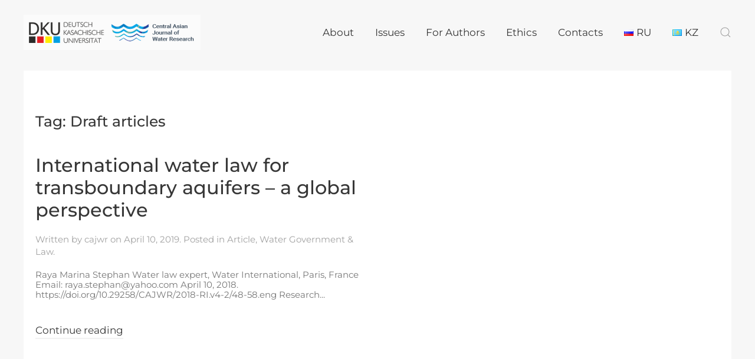

--- FILE ---
content_type: text/html; charset=UTF-8
request_url: https://water-ca.org/tag/draft-articles
body_size: 7113
content:
<!DOCTYPE html>
<html lang="en-US">
    <head>
        <meta charset="UTF-8">
        <meta http-equiv="X-UA-Compatible" content="IE=edge">
        <meta name="viewport" content="width=device-width, initial-scale=1">
        <link rel="shortcut icon" href="/wp-content/uploads/CAKN%D0%A0%D0%B5%D1%81%D1%83%D1%80%D1%81-33.png">
        <link rel="apple-touch-icon-precomposed" href="/wp-content/uploads/CAKN%D0%A0%D0%B5%D1%81%D1%83%D1%80%D1%81-33.png">
                <title>Draft articles &#8211; CAJWR</title>
<meta name='robots' content='max-image-preview:large' />
<link rel='dns-prefetch' href='//s.w.org' />
<link rel="alternate" type="application/rss+xml" title="CAJWR &raquo; Feed" href="https://water-ca.org/feed" />
<link rel="alternate" type="application/rss+xml" title="CAJWR &raquo; Comments Feed" href="https://water-ca.org/comments/feed" />
<link rel="alternate" type="application/rss+xml" title="CAJWR &raquo; Draft articles Tag Feed" href="https://water-ca.org/tag/draft-articles/feed" />
<script type="text/javascript">
window._wpemojiSettings = {"baseUrl":"https:\/\/s.w.org\/images\/core\/emoji\/13.1.0\/72x72\/","ext":".png","svgUrl":"https:\/\/s.w.org\/images\/core\/emoji\/13.1.0\/svg\/","svgExt":".svg","source":{"concatemoji":"https:\/\/water-ca.org\/wp-includes\/js\/wp-emoji-release.min.js?ver=5.9.12"}};
/*! This file is auto-generated */
!function(e,a,t){var n,r,o,i=a.createElement("canvas"),p=i.getContext&&i.getContext("2d");function s(e,t){var a=String.fromCharCode;p.clearRect(0,0,i.width,i.height),p.fillText(a.apply(this,e),0,0);e=i.toDataURL();return p.clearRect(0,0,i.width,i.height),p.fillText(a.apply(this,t),0,0),e===i.toDataURL()}function c(e){var t=a.createElement("script");t.src=e,t.defer=t.type="text/javascript",a.getElementsByTagName("head")[0].appendChild(t)}for(o=Array("flag","emoji"),t.supports={everything:!0,everythingExceptFlag:!0},r=0;r<o.length;r++)t.supports[o[r]]=function(e){if(!p||!p.fillText)return!1;switch(p.textBaseline="top",p.font="600 32px Arial",e){case"flag":return s([127987,65039,8205,9895,65039],[127987,65039,8203,9895,65039])?!1:!s([55356,56826,55356,56819],[55356,56826,8203,55356,56819])&&!s([55356,57332,56128,56423,56128,56418,56128,56421,56128,56430,56128,56423,56128,56447],[55356,57332,8203,56128,56423,8203,56128,56418,8203,56128,56421,8203,56128,56430,8203,56128,56423,8203,56128,56447]);case"emoji":return!s([10084,65039,8205,55357,56613],[10084,65039,8203,55357,56613])}return!1}(o[r]),t.supports.everything=t.supports.everything&&t.supports[o[r]],"flag"!==o[r]&&(t.supports.everythingExceptFlag=t.supports.everythingExceptFlag&&t.supports[o[r]]);t.supports.everythingExceptFlag=t.supports.everythingExceptFlag&&!t.supports.flag,t.DOMReady=!1,t.readyCallback=function(){t.DOMReady=!0},t.supports.everything||(n=function(){t.readyCallback()},a.addEventListener?(a.addEventListener("DOMContentLoaded",n,!1),e.addEventListener("load",n,!1)):(e.attachEvent("onload",n),a.attachEvent("onreadystatechange",function(){"complete"===a.readyState&&t.readyCallback()})),(n=t.source||{}).concatemoji?c(n.concatemoji):n.wpemoji&&n.twemoji&&(c(n.twemoji),c(n.wpemoji)))}(window,document,window._wpemojiSettings);
</script>
<style type="text/css">
img.wp-smiley,
img.emoji {
	display: inline !important;
	border: none !important;
	box-shadow: none !important;
	height: 1em !important;
	width: 1em !important;
	margin: 0 0.07em !important;
	vertical-align: -0.1em !important;
	background: none !important;
	padding: 0 !important;
}
</style>
	<link rel='stylesheet' id='wp-block-library-css'  href='https://water-ca.org/wp-includes/css/dist/block-library/style.min.css?ver=5.9.12' type='text/css' media='all' />
<style id='global-styles-inline-css' type='text/css'>
body{--wp--preset--color--black: #000000;--wp--preset--color--cyan-bluish-gray: #abb8c3;--wp--preset--color--white: #ffffff;--wp--preset--color--pale-pink: #f78da7;--wp--preset--color--vivid-red: #cf2e2e;--wp--preset--color--luminous-vivid-orange: #ff6900;--wp--preset--color--luminous-vivid-amber: #fcb900;--wp--preset--color--light-green-cyan: #7bdcb5;--wp--preset--color--vivid-green-cyan: #00d084;--wp--preset--color--pale-cyan-blue: #8ed1fc;--wp--preset--color--vivid-cyan-blue: #0693e3;--wp--preset--color--vivid-purple: #9b51e0;--wp--preset--gradient--vivid-cyan-blue-to-vivid-purple: linear-gradient(135deg,rgba(6,147,227,1) 0%,rgb(155,81,224) 100%);--wp--preset--gradient--light-green-cyan-to-vivid-green-cyan: linear-gradient(135deg,rgb(122,220,180) 0%,rgb(0,208,130) 100%);--wp--preset--gradient--luminous-vivid-amber-to-luminous-vivid-orange: linear-gradient(135deg,rgba(252,185,0,1) 0%,rgba(255,105,0,1) 100%);--wp--preset--gradient--luminous-vivid-orange-to-vivid-red: linear-gradient(135deg,rgba(255,105,0,1) 0%,rgb(207,46,46) 100%);--wp--preset--gradient--very-light-gray-to-cyan-bluish-gray: linear-gradient(135deg,rgb(238,238,238) 0%,rgb(169,184,195) 100%);--wp--preset--gradient--cool-to-warm-spectrum: linear-gradient(135deg,rgb(74,234,220) 0%,rgb(151,120,209) 20%,rgb(207,42,186) 40%,rgb(238,44,130) 60%,rgb(251,105,98) 80%,rgb(254,248,76) 100%);--wp--preset--gradient--blush-light-purple: linear-gradient(135deg,rgb(255,206,236) 0%,rgb(152,150,240) 100%);--wp--preset--gradient--blush-bordeaux: linear-gradient(135deg,rgb(254,205,165) 0%,rgb(254,45,45) 50%,rgb(107,0,62) 100%);--wp--preset--gradient--luminous-dusk: linear-gradient(135deg,rgb(255,203,112) 0%,rgb(199,81,192) 50%,rgb(65,88,208) 100%);--wp--preset--gradient--pale-ocean: linear-gradient(135deg,rgb(255,245,203) 0%,rgb(182,227,212) 50%,rgb(51,167,181) 100%);--wp--preset--gradient--electric-grass: linear-gradient(135deg,rgb(202,248,128) 0%,rgb(113,206,126) 100%);--wp--preset--gradient--midnight: linear-gradient(135deg,rgb(2,3,129) 0%,rgb(40,116,252) 100%);--wp--preset--duotone--dark-grayscale: url('#wp-duotone-dark-grayscale');--wp--preset--duotone--grayscale: url('#wp-duotone-grayscale');--wp--preset--duotone--purple-yellow: url('#wp-duotone-purple-yellow');--wp--preset--duotone--blue-red: url('#wp-duotone-blue-red');--wp--preset--duotone--midnight: url('#wp-duotone-midnight');--wp--preset--duotone--magenta-yellow: url('#wp-duotone-magenta-yellow');--wp--preset--duotone--purple-green: url('#wp-duotone-purple-green');--wp--preset--duotone--blue-orange: url('#wp-duotone-blue-orange');--wp--preset--font-size--small: 13px;--wp--preset--font-size--medium: 20px;--wp--preset--font-size--large: 36px;--wp--preset--font-size--x-large: 42px;}.has-black-color{color: var(--wp--preset--color--black) !important;}.has-cyan-bluish-gray-color{color: var(--wp--preset--color--cyan-bluish-gray) !important;}.has-white-color{color: var(--wp--preset--color--white) !important;}.has-pale-pink-color{color: var(--wp--preset--color--pale-pink) !important;}.has-vivid-red-color{color: var(--wp--preset--color--vivid-red) !important;}.has-luminous-vivid-orange-color{color: var(--wp--preset--color--luminous-vivid-orange) !important;}.has-luminous-vivid-amber-color{color: var(--wp--preset--color--luminous-vivid-amber) !important;}.has-light-green-cyan-color{color: var(--wp--preset--color--light-green-cyan) !important;}.has-vivid-green-cyan-color{color: var(--wp--preset--color--vivid-green-cyan) !important;}.has-pale-cyan-blue-color{color: var(--wp--preset--color--pale-cyan-blue) !important;}.has-vivid-cyan-blue-color{color: var(--wp--preset--color--vivid-cyan-blue) !important;}.has-vivid-purple-color{color: var(--wp--preset--color--vivid-purple) !important;}.has-black-background-color{background-color: var(--wp--preset--color--black) !important;}.has-cyan-bluish-gray-background-color{background-color: var(--wp--preset--color--cyan-bluish-gray) !important;}.has-white-background-color{background-color: var(--wp--preset--color--white) !important;}.has-pale-pink-background-color{background-color: var(--wp--preset--color--pale-pink) !important;}.has-vivid-red-background-color{background-color: var(--wp--preset--color--vivid-red) !important;}.has-luminous-vivid-orange-background-color{background-color: var(--wp--preset--color--luminous-vivid-orange) !important;}.has-luminous-vivid-amber-background-color{background-color: var(--wp--preset--color--luminous-vivid-amber) !important;}.has-light-green-cyan-background-color{background-color: var(--wp--preset--color--light-green-cyan) !important;}.has-vivid-green-cyan-background-color{background-color: var(--wp--preset--color--vivid-green-cyan) !important;}.has-pale-cyan-blue-background-color{background-color: var(--wp--preset--color--pale-cyan-blue) !important;}.has-vivid-cyan-blue-background-color{background-color: var(--wp--preset--color--vivid-cyan-blue) !important;}.has-vivid-purple-background-color{background-color: var(--wp--preset--color--vivid-purple) !important;}.has-black-border-color{border-color: var(--wp--preset--color--black) !important;}.has-cyan-bluish-gray-border-color{border-color: var(--wp--preset--color--cyan-bluish-gray) !important;}.has-white-border-color{border-color: var(--wp--preset--color--white) !important;}.has-pale-pink-border-color{border-color: var(--wp--preset--color--pale-pink) !important;}.has-vivid-red-border-color{border-color: var(--wp--preset--color--vivid-red) !important;}.has-luminous-vivid-orange-border-color{border-color: var(--wp--preset--color--luminous-vivid-orange) !important;}.has-luminous-vivid-amber-border-color{border-color: var(--wp--preset--color--luminous-vivid-amber) !important;}.has-light-green-cyan-border-color{border-color: var(--wp--preset--color--light-green-cyan) !important;}.has-vivid-green-cyan-border-color{border-color: var(--wp--preset--color--vivid-green-cyan) !important;}.has-pale-cyan-blue-border-color{border-color: var(--wp--preset--color--pale-cyan-blue) !important;}.has-vivid-cyan-blue-border-color{border-color: var(--wp--preset--color--vivid-cyan-blue) !important;}.has-vivid-purple-border-color{border-color: var(--wp--preset--color--vivid-purple) !important;}.has-vivid-cyan-blue-to-vivid-purple-gradient-background{background: var(--wp--preset--gradient--vivid-cyan-blue-to-vivid-purple) !important;}.has-light-green-cyan-to-vivid-green-cyan-gradient-background{background: var(--wp--preset--gradient--light-green-cyan-to-vivid-green-cyan) !important;}.has-luminous-vivid-amber-to-luminous-vivid-orange-gradient-background{background: var(--wp--preset--gradient--luminous-vivid-amber-to-luminous-vivid-orange) !important;}.has-luminous-vivid-orange-to-vivid-red-gradient-background{background: var(--wp--preset--gradient--luminous-vivid-orange-to-vivid-red) !important;}.has-very-light-gray-to-cyan-bluish-gray-gradient-background{background: var(--wp--preset--gradient--very-light-gray-to-cyan-bluish-gray) !important;}.has-cool-to-warm-spectrum-gradient-background{background: var(--wp--preset--gradient--cool-to-warm-spectrum) !important;}.has-blush-light-purple-gradient-background{background: var(--wp--preset--gradient--blush-light-purple) !important;}.has-blush-bordeaux-gradient-background{background: var(--wp--preset--gradient--blush-bordeaux) !important;}.has-luminous-dusk-gradient-background{background: var(--wp--preset--gradient--luminous-dusk) !important;}.has-pale-ocean-gradient-background{background: var(--wp--preset--gradient--pale-ocean) !important;}.has-electric-grass-gradient-background{background: var(--wp--preset--gradient--electric-grass) !important;}.has-midnight-gradient-background{background: var(--wp--preset--gradient--midnight) !important;}.has-small-font-size{font-size: var(--wp--preset--font-size--small) !important;}.has-medium-font-size{font-size: var(--wp--preset--font-size--medium) !important;}.has-large-font-size{font-size: var(--wp--preset--font-size--large) !important;}.has-x-large-font-size{font-size: var(--wp--preset--font-size--x-large) !important;}
</style>
<link rel='stylesheet' id='dashicons-css'  href='https://water-ca.org/wp-includes/css/dashicons.min.css?ver=5.9.12' type='text/css' media='all' />
<link rel='stylesheet' id='post-views-counter-frontend-css'  href='https://water-ca.org/wp-content/plugins/post-views-counter/css/frontend.css?ver=1.3.11' type='text/css' media='all' />
<link rel='stylesheet' id='theme-style-css'  href='https://water-ca.org/wp-content/themes/yootheme/css/theme.1.css?ver=1764653954' type='text/css' media='all' />
<link rel='stylesheet' id='theme-style-update-css'  href='https://water-ca.org/wp-content/themes/yootheme/css/theme.update.css?ver=1.21.9' type='text/css' media='all' />
<link rel='stylesheet' id='recent-posts-widget-with-thumbnails-public-style-css'  href='https://water-ca.org/wp-content/plugins/recent-posts-widget-with-thumbnails/public.css?ver=7.1.1' type='text/css' media='all' />
<script type='text/javascript' src='https://water-ca.org/wp-content/themes/yootheme/vendor/assets/uikit/dist/js/uikit.min.js?ver=1.21.9' id='theme-uikit-js'></script>
<script type='text/javascript' src='https://water-ca.org/wp-content/themes/yootheme/vendor/assets/uikit/dist/js/uikit-icons-yoko.min.js?ver=1.21.9' id='theme-uikit-icons-js'></script>
<script type='text/javascript' src='https://water-ca.org/wp-content/themes/yootheme/js/theme.js?ver=1.21.9' id='theme-script-js'></script>
<link rel="https://api.w.org/" href="https://water-ca.org/wp-json/" /><link rel="alternate" type="application/json" href="https://water-ca.org/wp-json/wp/v2/tags/59" /><link rel="EditURI" type="application/rsd+xml" title="RSD" href="https://water-ca.org/xmlrpc.php?rsd" />
<link rel="wlwmanifest" type="application/wlwmanifest+xml" href="https://water-ca.org/wp-includes/wlwmanifest.xml" /> 
<meta name="generator" content="WordPress 5.9.12" />
		<meta name="abstract" content="ISSN 2522-9060">
		<meta name="classification" content="Article, Climate &amp; Environment, Hydro Engineering, News, Socio Economics, Water Government &amp; Law, Водное право, Гидроинжиниринг, Климат и окружающая среда, Новости, Социоэкономика, Статья">
		<meta name="copyright" content="Copyright CAJWR - All rights Reserved.">
		<meta name="designer" content="YOOtheme">
		<meta name="distribution" content="Global">
		<meta name="language" content="EN, RU">
		<meta name="publisher" content="CAJWR">
		<meta name="rating" content="General">
		<meta name="revisit-after" content="3">
		<meta name="subject" content="Article, Climate &amp; Environment, Hydro Engineering, News, Socio Economics, Water Government &amp; Law, Водное право, Гидроинжиниринг, Климат и окружающая среда, Новости, Социоэкономика, Статья">
		<meta name="robots" content="index,follow">
		<meta name="example" content="custom: 2021-06-02">
<script>try { UIkit.util.ready(function() {
    UIkit.util.$$('.uk-logo > img').forEach(function(el) {
        el.setAttribute('title', 'ISSN 2522-9060');
    });
}); } catch (e) { console.error('Custom Theme JS Code: ', e); }</script><script>var $theme = {};</script>
    </head>
    <body class="archive tag tag-draft-articles tag-59 ">
        <svg xmlns="http://www.w3.org/2000/svg" viewBox="0 0 0 0" width="0" height="0" focusable="false" role="none" style="visibility: hidden; position: absolute; left: -9999px; overflow: hidden;" ><defs><filter id="wp-duotone-dark-grayscale"><feColorMatrix color-interpolation-filters="sRGB" type="matrix" values=" .299 .587 .114 0 0 .299 .587 .114 0 0 .299 .587 .114 0 0 .299 .587 .114 0 0 " /><feComponentTransfer color-interpolation-filters="sRGB" ><feFuncR type="table" tableValues="0 0.49803921568627" /><feFuncG type="table" tableValues="0 0.49803921568627" /><feFuncB type="table" tableValues="0 0.49803921568627" /><feFuncA type="table" tableValues="1 1" /></feComponentTransfer><feComposite in2="SourceGraphic" operator="in" /></filter></defs></svg><svg xmlns="http://www.w3.org/2000/svg" viewBox="0 0 0 0" width="0" height="0" focusable="false" role="none" style="visibility: hidden; position: absolute; left: -9999px; overflow: hidden;" ><defs><filter id="wp-duotone-grayscale"><feColorMatrix color-interpolation-filters="sRGB" type="matrix" values=" .299 .587 .114 0 0 .299 .587 .114 0 0 .299 .587 .114 0 0 .299 .587 .114 0 0 " /><feComponentTransfer color-interpolation-filters="sRGB" ><feFuncR type="table" tableValues="0 1" /><feFuncG type="table" tableValues="0 1" /><feFuncB type="table" tableValues="0 1" /><feFuncA type="table" tableValues="1 1" /></feComponentTransfer><feComposite in2="SourceGraphic" operator="in" /></filter></defs></svg><svg xmlns="http://www.w3.org/2000/svg" viewBox="0 0 0 0" width="0" height="0" focusable="false" role="none" style="visibility: hidden; position: absolute; left: -9999px; overflow: hidden;" ><defs><filter id="wp-duotone-purple-yellow"><feColorMatrix color-interpolation-filters="sRGB" type="matrix" values=" .299 .587 .114 0 0 .299 .587 .114 0 0 .299 .587 .114 0 0 .299 .587 .114 0 0 " /><feComponentTransfer color-interpolation-filters="sRGB" ><feFuncR type="table" tableValues="0.54901960784314 0.98823529411765" /><feFuncG type="table" tableValues="0 1" /><feFuncB type="table" tableValues="0.71764705882353 0.25490196078431" /><feFuncA type="table" tableValues="1 1" /></feComponentTransfer><feComposite in2="SourceGraphic" operator="in" /></filter></defs></svg><svg xmlns="http://www.w3.org/2000/svg" viewBox="0 0 0 0" width="0" height="0" focusable="false" role="none" style="visibility: hidden; position: absolute; left: -9999px; overflow: hidden;" ><defs><filter id="wp-duotone-blue-red"><feColorMatrix color-interpolation-filters="sRGB" type="matrix" values=" .299 .587 .114 0 0 .299 .587 .114 0 0 .299 .587 .114 0 0 .299 .587 .114 0 0 " /><feComponentTransfer color-interpolation-filters="sRGB" ><feFuncR type="table" tableValues="0 1" /><feFuncG type="table" tableValues="0 0.27843137254902" /><feFuncB type="table" tableValues="0.5921568627451 0.27843137254902" /><feFuncA type="table" tableValues="1 1" /></feComponentTransfer><feComposite in2="SourceGraphic" operator="in" /></filter></defs></svg><svg xmlns="http://www.w3.org/2000/svg" viewBox="0 0 0 0" width="0" height="0" focusable="false" role="none" style="visibility: hidden; position: absolute; left: -9999px; overflow: hidden;" ><defs><filter id="wp-duotone-midnight"><feColorMatrix color-interpolation-filters="sRGB" type="matrix" values=" .299 .587 .114 0 0 .299 .587 .114 0 0 .299 .587 .114 0 0 .299 .587 .114 0 0 " /><feComponentTransfer color-interpolation-filters="sRGB" ><feFuncR type="table" tableValues="0 0" /><feFuncG type="table" tableValues="0 0.64705882352941" /><feFuncB type="table" tableValues="0 1" /><feFuncA type="table" tableValues="1 1" /></feComponentTransfer><feComposite in2="SourceGraphic" operator="in" /></filter></defs></svg><svg xmlns="http://www.w3.org/2000/svg" viewBox="0 0 0 0" width="0" height="0" focusable="false" role="none" style="visibility: hidden; position: absolute; left: -9999px; overflow: hidden;" ><defs><filter id="wp-duotone-magenta-yellow"><feColorMatrix color-interpolation-filters="sRGB" type="matrix" values=" .299 .587 .114 0 0 .299 .587 .114 0 0 .299 .587 .114 0 0 .299 .587 .114 0 0 " /><feComponentTransfer color-interpolation-filters="sRGB" ><feFuncR type="table" tableValues="0.78039215686275 1" /><feFuncG type="table" tableValues="0 0.94901960784314" /><feFuncB type="table" tableValues="0.35294117647059 0.47058823529412" /><feFuncA type="table" tableValues="1 1" /></feComponentTransfer><feComposite in2="SourceGraphic" operator="in" /></filter></defs></svg><svg xmlns="http://www.w3.org/2000/svg" viewBox="0 0 0 0" width="0" height="0" focusable="false" role="none" style="visibility: hidden; position: absolute; left: -9999px; overflow: hidden;" ><defs><filter id="wp-duotone-purple-green"><feColorMatrix color-interpolation-filters="sRGB" type="matrix" values=" .299 .587 .114 0 0 .299 .587 .114 0 0 .299 .587 .114 0 0 .299 .587 .114 0 0 " /><feComponentTransfer color-interpolation-filters="sRGB" ><feFuncR type="table" tableValues="0.65098039215686 0.40392156862745" /><feFuncG type="table" tableValues="0 1" /><feFuncB type="table" tableValues="0.44705882352941 0.4" /><feFuncA type="table" tableValues="1 1" /></feComponentTransfer><feComposite in2="SourceGraphic" operator="in" /></filter></defs></svg><svg xmlns="http://www.w3.org/2000/svg" viewBox="0 0 0 0" width="0" height="0" focusable="false" role="none" style="visibility: hidden; position: absolute; left: -9999px; overflow: hidden;" ><defs><filter id="wp-duotone-blue-orange"><feColorMatrix color-interpolation-filters="sRGB" type="matrix" values=" .299 .587 .114 0 0 .299 .587 .114 0 0 .299 .587 .114 0 0 .299 .587 .114 0 0 " /><feComponentTransfer color-interpolation-filters="sRGB" ><feFuncR type="table" tableValues="0.098039215686275 1" /><feFuncG type="table" tableValues="0 0.66274509803922" /><feFuncB type="table" tableValues="0.84705882352941 0.41960784313725" /><feFuncA type="table" tableValues="1 1" /></feComponentTransfer><feComposite in2="SourceGraphic" operator="in" /></filter></defs></svg>        <div class="tm-page-container uk-clearfix">

            
            
        
                
<div class="tm-header-mobile uk-hidden@m">

<div uk-sticky show-on-up animation="uk-animation-slide-top" cls-active="uk-navbar-sticky" sel-target=".uk-navbar-container">

    <div class="uk-navbar-container">
        <nav uk-navbar>

                        <div class="uk-navbar-left">

                                <a class="uk-navbar-item uk-logo" href="https://water-ca.org">
                    <img alt="CAJWR" src="/wp-content/themes/yootheme/cache/cajwr-dku_ncl-b6f715d8.png" srcset="/wp-content/themes/yootheme/cache/cajwr-dku_ncl-b6f715d8.png 300w, /wp-content/themes/yootheme/cache/cajwr-dku_ncl-7cc400f1.png 499w, /wp-content/themes/yootheme/cache/cajwr-dku_ncl-ecfc2eb1.png 500w" sizes="(min-width: 300px) 300px" data-width="300" data-height="60">                </a>
                
                
                
            </div>
            
            
                        <div class="uk-navbar-right">

                
                                <a class="uk-navbar-toggle" href="#tm-mobile" uk-toggle>
                                        <div uk-navbar-toggle-icon></div>
                </a>
                
                
            </div>
            
        </nav>
    </div>

    
</div>

<div id="tm-mobile" uk-offcanvas mode="slide" overlay flip>
    <div class="uk-offcanvas-bar uk-flex">

        <button class="uk-offcanvas-close" type="button" uk-close></button>

                <div class="uk-margin-auto-vertical uk-width-1-1">
            
            
<div class="uk-child-width-1-1" uk-grid>    <div>
<div class="uk-panel">

    
    
<ul class="uk-nav uk-nav-primary">
    
	<li class="uk-parent"><a href="https://water-ca.org/about" class=" menu-item menu-item-type-post_type menu-item-object-page menu-item-has-children">About</a>
	<ul class="uk-nav-sub">

		<li><a href="https://water-ca.org/editorial-board" class=" menu-item menu-item-type-post_type menu-item-object-page">Editors</a></li>
		<li><a href="https://water-ca.org/reviewers" class=" menu-item menu-item-type-post_type menu-item-object-page">Reviewers</a></li>
		<li><a href="https://water-ca.org/category/news" class=" menu-item menu-item-type-taxonomy menu-item-object-category">News</a></li></ul></li>
	<li><a href="https://water-ca.org/issues" class=" menu-item menu-item-type-post_type menu-item-object-page">Issues</a></li>
	<li class="uk-parent"><a href="https://water-ca.org/for-authors" class=" menu-item menu-item-type-post_type menu-item-object-page menu-item-has-children">For Authors</a>
	<ul class="uk-nav-sub">

		<li><a href="https://water-ca.org/articles-classification" class=" menu-item menu-item-type-post_type menu-item-object-page">Articles Classification</a></li>
		<li><a href="https://water-ca.org/review-process" class=" menu-item menu-item-type-post_type menu-item-object-page">Review process</a></li>
		<li><a href="https://water-ca.org/manuscript-formatting-requirements" class=" menu-item menu-item-type-post_type menu-item-object-page">Manuscript requirements</a></li>
		<li><a href="https://water-ca.org/online-course-on-writing-scientific-articles" class=" menu-item menu-item-type-post_type menu-item-object-page">Online course on writing scientific and review articles</a></li>
		<li><a href="https://app.scholasticahq.com/submissions/cajwr/new" class=" menu-item menu-item-type-custom menu-item-object-custom">Submit Manuscript</a></li></ul></li>
	<li><a href="https://water-ca.org/ethics" class=" menu-item menu-item-type-post_type menu-item-object-page">Ethics</a></li>
	<li><a href="https://water-ca.org/contact" class=" menu-item menu-item-type-post_type menu-item-object-page">Contacts</a></li>
	<li><a href="https://water-ca.org/ru/" class="lang-item lang-item-1003 lang-item-ru no-translation lang-item-first menu-item menu-item-type-custom menu-item-object-custom"><img src="[data-uri]" alt="RU" width="16" height="11" style="width: 16px; height: 11px;" /><span style="margin-left:0.3em;">RU</span></a></li>
	<li><a href="https://water-ca.org/kk/" class="lang-item lang-item-3149 lang-item-kk no-translation menu-item menu-item-type-custom menu-item-object-custom"><img src="[data-uri]" alt="KZ" width="16" height="11" style="width: 16px; height: 11px;" /><span style="margin-left:0.3em;">KZ</span></a></li></ul>

</div>
</div>    <div>
<div class="uk-panel widget-text" id="widget-text-1">

    
    			<div class="uk-panel textwidget"><a href="https://www.instagram.com/cajwr_journal/" class="uk-margin-small-right" target="_blank" uk-icon="instagram" rel="noopener"></a>
<a href="https://www.facebook.com/cajwr/?ref=bookmarks" class="uk-margin-small-right" target="_blank" uk-icon="facebook" rel="noopener"></a>
<a href="https://twitter.com/@cajwr" class="uk-margin-small-right" target="_blank" uk-icon="twitter" rel="noopener"></a>
</div>
		
</div>
</div>    <div>
<div class="uk-panel widget-search" id="widget-search-1">

    
    

    <form id="search-192" action="https://water-ca.org/" method="get" role="search" class="uk-search uk-search-default">
<span uk-search-icon></span>
<input name="s" placeholder="Search &hellip;" type="search" class="uk-search-input">
</form>






</div>
</div></div>
                    </div>
        
    </div>
</div>

</div>


<div class="tm-header uk-visible@m tm-header-transparent" uk-header>



        <div uk-sticky media="@m" show-on-up animation="uk-animation-slide-top" cls-active="uk-navbar-sticky" sel-target=".uk-navbar-container" cls-inactive="uk-navbar-transparent uk-dark" top="300">
    
        <div class="uk-navbar-container">

            <div class="uk-container tm-page-width">
                <nav class="uk-navbar" uk-navbar="{&quot;align&quot;:&quot;center&quot;,&quot;boundary&quot;:&quot;!.uk-navbar-container&quot;}">

                                        <div class="uk-navbar-left">

                                                    
<a href="https://water-ca.org" class="uk-navbar-item uk-logo">
    <img alt="CAJWR" src="/wp-content/themes/yootheme/cache/cajwr-dku_ncl-b6f715d8.png" srcset="/wp-content/themes/yootheme/cache/cajwr-dku_ncl-b6f715d8.png 300w, /wp-content/themes/yootheme/cache/cajwr-dku_ncl-7cc400f1.png 499w, /wp-content/themes/yootheme/cache/cajwr-dku_ncl-ecfc2eb1.png 500w" sizes="(min-width: 300px) 300px" data-width="300" data-height="60"></a>
                        
                        
                    </div>
                    
                    
                                        <div class="uk-navbar-right">

                                                    
<ul class="uk-navbar-nav">
    
	<li class="uk-parent"><a href="https://water-ca.org/about" class=" menu-item menu-item-type-post_type menu-item-object-page menu-item-has-children">About</a>
	<div class="uk-navbar-dropdown"><div class="uk-navbar-dropdown-grid uk-child-width-1-1" uk-grid><div><ul class="uk-nav uk-navbar-dropdown-nav">

		<li><a href="https://water-ca.org/editorial-board" class=" menu-item menu-item-type-post_type menu-item-object-page">Editors</a></li>
		<li><a href="https://water-ca.org/reviewers" class=" menu-item menu-item-type-post_type menu-item-object-page">Reviewers</a></li>
		<li><a href="https://water-ca.org/category/news" class=" menu-item menu-item-type-taxonomy menu-item-object-category">News</a></li></ul></div></div></div></li>
	<li><a href="https://water-ca.org/issues" class=" menu-item menu-item-type-post_type menu-item-object-page">Issues</a></li>
	<li class="uk-parent"><a href="https://water-ca.org/for-authors" class=" menu-item menu-item-type-post_type menu-item-object-page menu-item-has-children">For Authors</a>
	<div class="uk-navbar-dropdown"><div class="uk-navbar-dropdown-grid uk-child-width-1-1" uk-grid><div><ul class="uk-nav uk-navbar-dropdown-nav">

		<li><a href="https://water-ca.org/articles-classification" class=" menu-item menu-item-type-post_type menu-item-object-page">Articles Classification</a></li>
		<li><a href="https://water-ca.org/review-process" class=" menu-item menu-item-type-post_type menu-item-object-page">Review process</a></li>
		<li><a href="https://water-ca.org/manuscript-formatting-requirements" class=" menu-item menu-item-type-post_type menu-item-object-page">Manuscript requirements</a></li>
		<li><a href="https://water-ca.org/online-course-on-writing-scientific-articles" class=" menu-item menu-item-type-post_type menu-item-object-page">Online course on writing scientific and review articles</a></li>
		<li><a href="https://app.scholasticahq.com/submissions/cajwr/new" class=" menu-item menu-item-type-custom menu-item-object-custom">Submit Manuscript</a></li></ul></div></div></div></li>
	<li><a href="https://water-ca.org/ethics" class=" menu-item menu-item-type-post_type menu-item-object-page">Ethics</a></li>
	<li><a href="https://water-ca.org/contact" class=" menu-item menu-item-type-post_type menu-item-object-page">Contacts</a></li>
	<li><a href="https://water-ca.org/ru/" class="lang-item lang-item-1003 lang-item-ru no-translation lang-item-first menu-item menu-item-type-custom menu-item-object-custom"><img src="[data-uri]" alt="RU" width="16" height="11" style="width: 16px; height: 11px;" /><span style="margin-left:0.3em;">RU</span></a></li>
	<li><a href="https://water-ca.org/kk/" class="lang-item lang-item-3149 lang-item-kk no-translation menu-item menu-item-type-custom menu-item-object-custom"><img src="[data-uri]" alt="KZ" width="16" height="11" style="width: 16px; height: 11px;" /><span style="margin-left:0.3em;">KZ</span></a></li></ul>

<div class="uk-navbar-toggle widget-search" id="widget-search-1">

    
    

    <a href="#search-946-modal" uk-search-icon uk-toggle></a>

    <div id="search-946-modal" class="uk-modal-full" uk-modal>
        <div class="uk-modal-dialog uk-flex uk-flex-center uk-flex-middle" uk-height-viewport>
            <button class="uk-modal-close-full" type="button" uk-close></button>
            <div class="uk-search uk-search-large">
                <form id="search-946" action="https://water-ca.org/" method="get" role="search" class="uk-search uk-search-large">
<input name="s" placeholder="Search &hellip;" type="search" class="uk-search-input uk-text-center" autofocus>
</form>            </div>
        </div>
    </div>







</div>
                        
                        
                    </div>
                    
                </nav>
            </div>

        </div>

        </div>
    




</div>
        
        <div class="tm-page uk-margin-auto">

            
            
            
            <div id="tm-main"  class="tm-main uk-section uk-section-default" uk-height-viewport="expand: true">
                <div class="uk-container uk-container-expand">

                    
                            
            

    
        <h3 class="uk-margin-medium-bottom">Tag: <span>Draft articles</span></h3>

        
    
        <div uk-grid="masonry: true;parallax: 320" class="uk-child-width-1-2@m">
    
                                    <div>
                    
<article id="post-1130" class="uk-article post-1130 post type-post status-publish format-standard hentry category-article category-water-government-law tag-draft-articles tag-transboundary-aquifers tag-un-watercourses-convention tag-unece-water-convention" typeof="Article">

    <meta property="name" content="International water law for transboundary aquifers – a global perspective">
    <meta property="author" typeof="Person" content="cajwr">
    <meta property="dateModified" content="2021-06-02T15:25:09+00:00">
    <meta class="uk-margin-remove-adjacent" property="datePublished" content="2019-04-10T21:48:59+00:00">

            
    
        
        <h2 class="uk-margin-large-top uk-margin-remove-bottom uk-article-title"><a class="uk-link-reset" href="https://water-ca.org/article/8014-international-water-law-for-transboundary-aquifers-a-global-perspective">International water law for transboundary aquifers – a global perspective</a></h2>
                                <p class="uk-margin-top uk-margin-remove-bottom uk-article-meta">
                Written by <a href="https://water-ca.org/author/cajwr">cajwr</a> on <time datetime="2019-04-10T21:48:59+00:00">April 10, 2019</time>.                Posted in <a href="https://water-ca.org/category/article" rel="category tag">Article</a>, <a href="https://water-ca.org/category/article/water-government-law" rel="category tag">Water Government &amp; Law</a>.                                </p>
                        
        
        
                    <div class="uk-margin-top" property="text">
                                    
Raya Marina Stephan



Water law expert, Water International, Paris, France



Email: raya.stephan@yahoo.com



April 10, 2018.



https://doi.org/10.29258/CAJWR/2018-RI.v4-2/48-58.eng




Research...                            </div>
        
        
                <p class="uk-margin-medium">
            <a class="uk-button uk-button-text" href="https://water-ca.org/article/8014-international-water-law-for-transboundary-aquifers-a-global-perspective">Continue reading</a>
        </p>
        
        
        
        
        
    
</article>
                </div>
                    
        </div>
    
    

                        
                </div>
            </div>
            
            <!-- Builder #builderwidget-4 -->
            <!-- Builder #footer -->
<div class="uk-section-default uk-section">
    
        
        
        
            
            <div class="uk-container"><div class="uk-grid-margin" uk-grid>
<div class="uk-width-1-1@m">
    
        
            
            
                
<div class="uk-position-relative uk-margin uk-text-center">
    <div class="uk-child-width-1-3 uk-child-width-1-5@s uk-child-width-1-5@m uk-child-width-1-5@l uk-child-width-1-5@xl uk-grid-collapse uk-grid-match" uk-grid>        <div>
<div class="el-item uk-margin-auto uk-width-small uk-panel uk-margin-remove-first-child">
    
        
                    

        
        
        
    
                        
        
        
        
        
        
        
    
</div></div>
        <div>
<div class="el-item uk-margin-auto uk-width-small uk-panel uk-margin-remove-first-child">
    
        
                    

        
        
        
    
                        
        
        
        
        
        
        
    
</div></div>
        <div>
<div class="el-item uk-margin-auto uk-width-small uk-panel uk-margin-remove-first-child">
    
        
                    

        
        
        
    
                        
        
        
        
        
        
        
    
</div></div>
        </div>

</div>

            
        
    
</div>
</div></div>
            
        
    
</div>

        </div>

                </div>
            </body>
</html>
